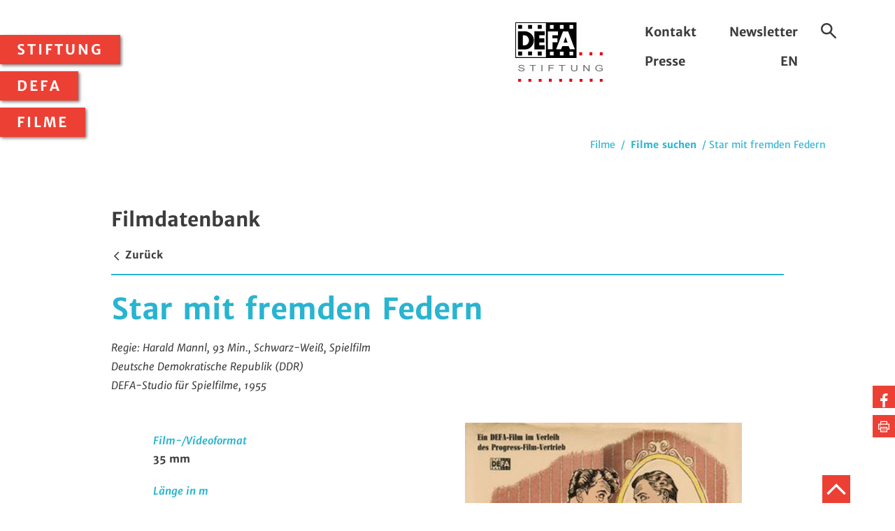

--- FILE ---
content_type: text/html;charset=utf-8
request_url: https://www.defa-stiftung.de/filme/filme-suchen/star-mit-fremden-federn/
body_size: 18066
content:
<!DOCTYPE html>
<html dir="ltr" lang="de-DE">
	<head> <meta charset="utf-8">
		<!--
	TYPO3-Realisation: 3pc GmbH Neue Kommunikation, Berlin
	This website is powered by TYPO3 - inspiring people to share!
	TYPO3 is a free open source Content Management Framework initially created by Kasper Skaarhoj and licensed under GNU/GPL.
	TYPO3 is copyright 1998-2025 of Kasper Skaarhoj. Extensions are copyright of their respective owners.
	Information and contribution at https://typo3.org/
-->
		 <title>Filmdetails: Star mit fremden Federn (1955) - DEFA - Stiftung</title> <meta name="viewport" content="width=device-width, initial-scale=1"> <meta name="twitter:card" content="summary"> <meta name="google-site-verification" content="gts9T6aypO49AIttcNIUXwEuASG7lPkZzLRg-kL3zCI"> <link rel="stylesheet" href="/typo3temp/assets/compressed/merged-c9e5121c645b131647fccb5760a09e5f-a2a11bfdfdbece20a0d03428674bb37c.css?1759305508" media="all"> <meta name="description" content="Eine frappierende Ähnlichkeit des Friseurs Franz Blume mit dem berühmten Schauspieler Günther Kolmin führt bei einem Urlaub in Feuerstein zu kuriosen Verwechslungen. Blumes anfänglich schüchterne Abwehrversuche sind erfolglos. Man glaubt, der Star will sein Inkognito wahren. Und bald gefällt dem Friseur die Rolle des Angehimmelten, zumal das Fräulein Petri ihm nicht mehr von der Seite weicht. Als dann schließlich der wirkliche Kolmin am Schauplatz eintrifft, ist die Peinlichkeit kaum zu ertragen. Blume ist am Ende froh, wieder er selbst zu sein und kehrt reumütig zu seiner Verlobten nach Hause zurück.(Quelle: Das zweite Leben der Filmstadt Babelsberg. DEFA-Spielfilme 1946-1992)Die DEFA-Stiftung erhält die Filme der DEFA und macht sie als Teil des nationalen Kulturerbes für die Öffentlichkeit nutzbar. Sie fördert die deutsche Filmkunst und Filmkultur durch die Vergabe von Projektmitteln, Stipendien und Preisen."><meta property="og:title" content="Filmdetails: Star mit fremden Federn (1955)"><meta property="og:type" content="website"><meta property="og:image" content="https://www.defa-stiftung.de/fileadmin/DEFA_Stiftung/_processed_/3/2/csm_STARMF_Plakat_Copyright_DEFA_Stiftung_Paul_Rosie_31d8b8eb95.jpg"><meta property="og:description" content="Eine frappierende Ähnlichkeit des Friseurs Franz Blume mit dem berühmten Schauspieler Günther Kolmin führt bei einem Urlaub in Feuerstein zu kuriosen Verwechslungen. Blumes anfänglich schüchterne Abwehrversuche sind erfolglos. Man glaubt, der Star will sein Inkognito wahren. Und bald gefällt dem Friseur die Rolle des Angehimmelten, zumal das Fräulein Petri ihm nicht mehr von der Seite weicht. Als dann schließlich der wirkliche Kolmin am Schauplatz eintrifft, ist die Peinlichkeit kaum zu ertragen. Blume ist am Ende froh, wieder er selbst zu sein und kehrt reumütig zu seiner Verlobten nach Hause zurück.(Quelle: Das zweite Leben der Filmstadt Babelsberg. DEFA-Spielfilme 1946-1992)Die DEFA-Stiftung erhält die Filme der DEFA und macht sie als Teil des nationalen Kulturerbes für die Öffentlichkeit nutzbar. Sie fördert die deutsche Filmkunst und Filmkultur durch die Vergabe von Projektmitteln, Stipendien und Preisen."><meta name="twitter:card" content="summary_large_image"><meta name="twitter:title" content="Filmdetails: Star mit fremden Federn (1955)"><meta name="twitter:description" content="Eine frappierende Ähnlichkeit des Friseurs Franz Blume mit dem berühmten Schauspieler Günther Kolmin führt bei einem Urlaub in Feuerstein zu kuriosen Verwechslungen. Blumes anfänglich schüchterne Abwehrversuche sind erfolglos. Man glaubt, der Star will sein Inkognito wahren. Und bald gefällt dem Friseur die Rolle des Angehimmelten, zumal das Fräulein Petri ihm nicht mehr von der Seite weicht. Als dann schließlich der wirkliche Kolmin am Schauplatz eintrifft, ist die Peinlichkeit kaum zu ertragen. Blume ist am Ende froh, wieder er selbst zu sein und kehrt reumütig zu seiner Verlobten nach Hause zurück.(Quelle: Das zweite Leben der Filmstadt Babelsberg. DEFA-Spielfilme 1946-1992)Die DEFA-Stiftung erhält die Filme der DEFA und macht sie als Teil des nationalen Kulturerbes für die Öffentlichkeit nutzbar. Sie fördert die deutsche Filmkunst und Filmkultur durch die Vergabe von Projektmitteln, Stipendien und Preisen."><meta name="twitter:image" content="https://www.defa-stiftung.de/fileadmin/DEFA_Stiftung/_processed_/3/2/csm_STARMF_Plakat_Copyright_DEFA_Stiftung_Paul_Rosie_31d8b8eb95.jpg"><meta name="TDM-policy" content="/tdm-policy.txt"> <link rel="icon" type="image/svg+xml" href="/typo3conf/ext/dreipc_defa/Resources/Public/Frontend/images/favicon/favicon.svg" sizes="48x48"> <link rel="icon" type="image/png" href="/typo3conf/ext/dreipc_defa/Resources/Public/Frontend/images/favicon/favicon.png" sizes="48x48"> <link rel="icon" type="image/png" href="/typo3conf/ext/dreipc_defa/Resources/Public/Frontend/images/favicon/favicon-android.png" sizes="96x96"> <link rel="apple-touch-icon" href="/typo3conf/ext/dreipc_defa/Resources/Public/Frontend/images/favicon/apple-touch-icon.png" sizes="180x180"> <link rel="canonical" href="https://www.defa-stiftung.de/filme/filme-suchen/star-mit-fremden-federn/"> <link rel="alternate" hreflang="de-DE" href="https://www.defa-stiftung.de/filme/filme-suchen/star-mit-fremden-federn/"> <link rel="alternate" hreflang="en-GB" href="https://www.defa-stiftung.de/en/films/film-search/star-mit-fremden-federn/"> <link rel="alternate" hreflang="x-default" href="https://www.defa-stiftung.de/filme/filme-suchen/star-mit-fremden-federn/"> </head>
	<body> <nav class="menu"> <button class="menu--toggle"> <svg class="icon icon-menu"> <use xlink:href="#icon-menu"></use> </svg> </button> <ul class="menu--list level-1"> <li class="menu--item"> <button class="menu--toggle"> Stiftung <svg class="icon icon-cancel"> <use xlink:href="#icon-cancel"></use> </svg> </button> <ul class="menu--dropdown level-2"> <li> <a class="menu--toggle" href="/stiftung/aktuelles/">Aktuelles</a> <ul class="menu--dropdown level-3"> <li> <a href="/stiftung/aktuelles/defa-in-tv-kino/">DEFA in TV &amp; Kino</a> </li> <li> <a href="/stiftung/aktuelles/dvd-starts/">DVD-Starts</a> </li> <li> <a href="/stiftung/aktuelles/presseschau/">Presseschau</a> </li> <li> <a href="/stiftung/aktuelles/film-des-monats/">Film des Monats</a> </li> <li> <a href="/stiftung/aktuelles/konrad-wolf-100/">Konrad Wolf 100</a> </li> </ul> </li> <li> <a class="menu--toggle" href="/stiftung/ueber-uns/">Über uns</a> </li> <li> <a class="menu--toggle" href="/stiftung/preise-und-foerderungen/">Preise und Förderungen</a> </li> <li> <a class="menu--toggle" href="/stiftung/digitalisierung/">Digitalisierung</a> </li> <li> <a class="menu--toggle" href="/stiftung/spenden/">Spenden</a> </li> </ul> </li> <li class="menu--item"> <button class="menu--toggle"> DEFA <svg class="icon icon-cancel"> <use xlink:href="#icon-cancel"></use> </svg> </button> <ul class="menu--dropdown level-2"> <li> <a class="menu--toggle" href="/defa/geschichte/">Geschichte</a> <ul class="menu--dropdown level-3"> <li> <a href="/defa/geschichte/studiogeschichte/">Studiogeschichte</a> </li> <li> <a href="/defa/geschichte/daten-und-fakten/">Daten und Fakten</a> </li> <li> <a href="/defa/geschichte/online-ausstellungen/">Online-Ausstellungen</a> </li> </ul> </li> <li> <a class="menu--toggle" href="/defa/biografien/">Biografien</a> </li> <li> <a class="menu--toggle" href="/defa/bildung-forschung/">Bildung und Forschung</a> <ul class="menu--dropdown level-3"> <li> <a href="/defa/bildung-forschung/defa-macht-schule/">DEFA macht Schule</a> </li> <li> <a href="/defa/bildung-forschung/defa-filmerbe-erforschen/">Filmerbe erforschen</a> </li> <li> <a href="/defa/bildung-forschung/defa-ist-vielfalt/">DEFA ist Vielfalt?</a> </li> </ul> </li> <li> <a class="menu--toggle" href="/defa/publikationen/">Publikationen</a> <ul class="menu--dropdown level-3"> <li> <a href="/defa/publikationen/buecher/">Schriftenreihe</a> </li> <li> <a href="/defa/publikationen/leuchtkraft/">Leuchtkraft</a> </li> <li> <a href="/defa/publikationen/bibliografie/">Bibliografie</a> </li> </ul> </li> </ul> </li> <li class="menu--item"> <button class="menu--toggle"> Filme <svg class="icon icon-cancel"> <use xlink:href="#icon-cancel"></use> </svg> </button> <ul class="menu--dropdown level-2"> <li> <a class="menu--toggle" href="/filme/filme-suchen/">Filme suchen</a> </li> <li> <a class="menu--toggle" href="/filme/filme-sehen/">Filme sehen</a> </li> <li> <a class="menu--toggle" href="/filme/bestaende-entdecken/">Bestände entdecken</a> </li> </ul> </li> </ul> </nav>
		<header class="header">
			<div class="g_block">
				<div class="g_elem w_half header__content">
					<div class="header__wrapper"> <a href="/" class="header__logo"> <img class="header__logo--img" alt="DEFA-Stiftung" src="/typo3conf/ext/dreipc_defa/Resources/Public/Frontend/images/logo-defa_stiftung.svg" width="167" height="112"> </a>
						<div class="header__wrapper--meta"> <ul class="header__submenu"> <li> <a href="/kontakt/">Kontakt</a> </li> <li> <a href="/newsletter/">Newsletter</a> </li> <li> <a href="/presse/">Presse</a> </li> <li> <a href="/en/films/film-search/star-mit-fremden-federn/"> EN </a> </li> </ul>
							<div class="header__search"> <button class="header__search--toggle"> <svg class="icon icon-search"> <use xlink:href="#icon-search"></use> </svg> <span class="is-invisible"> Suche ein-/ausblenden </span> </button> <form method="get" class="header__search--form" action="/suche/" data-suggest-header="false" accept-charset="utf-8"> <label class="is-invisible" for="header-search"> Suchbegriff </label> <input type="search" id="header-search" class="form-input" name="tx_solr[q]" value="" placeholder="Suchbegriff"> <button type="submit" class="header__search--submit"> <svg class="icon icon-arrow-right"> <use xlink:href="#icon-arrow-right"></use> </svg> <span class="is-invisible"> Website durchsuchen </span> </button> </form> </div>
							 </div>
						 </div>
					 </div>
				 </div>
			 </header>
		 <nav class="g_block breadcrumb is-blue" aria-label="Sie befinden sich hier:">
			<div> <span> Filme </span> / <a href="/filme/filme-suchen/"> Filme suchen </a> / Star mit fremden Federn </div>
			 </nav>
		<div class="share"> <ul> <li> <a href="http://www.facebook.com/sharer.php?u=https://www.defa-stiftung.de/filme/filme-suchen/star-mit-fremden-federn/" target="_blank" title="Auf Facebook teilen"> <span class="is-invisible">Auf Facebook teilen</span> <svg class="icon icon-facebook"> <use xlink:href="#icon-facebook"></use> </svg> </a> </li> <li class="share__print"> <button onClick="window.print()" title="Seite drucken"> <span class="is-invisible">Seite drucken</span> <svg class="icon icon-print"> <use xlink:href="#icon-print"></use> </svg> </button> </li> </ul> </div>
		 <main> <section class="has-large-padding">
				<div class="g_block textmedia textmedia--database">
					<header>
						<div class="textmedia__banner is-top is-blue"> <h2>Filmdatenbank</h2> <a class="movie-db-search-link" href="/filme/filme-suchen/"> <svg class="icon icon-arrow-left"> <use xlink:href="#icon-arrow-left"></use> </svg> Zurück </a> </div>
						 <h1 class="c-blue">Star mit fremden Federn</h1> <p class="text-intro"> Regie: Harald Mannl, 93 Min., Schwarz-Weiß, Spielfilm <br /> Deutsche Demokratische Republik (DDR)<br /> DEFA-Studio für Spielfilme, 1955 </p> </header>
					<div class="g_block textmedia__container is-narrow">
						<div class="g_elem w_half"> <dl class="list-def is-blue"> <dt>Film-/Videoformat</dt> <dd>35 mm</dd> <dt>Länge in m</dt> <dd>2569</dd> <dt>Premierendatum</dt> <dd><time datetime="1955-09-09">09.09.1955</time></dd> <dt>Anlaufdatum</dt> <dd><time datetime="1955-09-09">09.09.1955</time></dd> </dl> </div>
						<div class="g_elem w_half"> <figure class="is-poster"> <img src="https://www.defa-stiftung.de/fileadmin/DEFA_Stiftung/_processed_/3/2/csm_STARMF_Plakat_Copyright_DEFA_Stiftung_Paul_Rosie_cfb696ebae.jpg" width="300" height="430" alt="Filmplakat zu &quot;Star mit fremden Federn&quot;" title="STAR MIT FREMDEN FEDERN"> <figcaption> <p>(R: Harald Mannl, 1955) Grafiker: Paul Rosie</p> </figcaption> </figure> </div>
						 </div>
					<div class="textmedia__container is-narrow"> <h3 class="is-h4 c-blue"> Kurzinhalt (Deutsch) </h3> <p>Eine frappierende Ähnlichkeit des Friseurs Franz Blume mit dem berühmten Schauspieler Günther Kolmin führt bei einem Urlaub in Feuerstein zu kuriosen Verwechslungen. Blumes anfänglich schüchterne Abwehrversuche sind erfolglos. Man glaubt, der Star will sein Inkognito wahren. Und bald gefällt dem Friseur die Rolle des Angehimmelten, zumal das Fräulein Petri ihm nicht mehr von der Seite weicht. Als dann schließlich der wirkliche Kolmin am Schauplatz eintrifft, ist die Peinlichkeit kaum zu ertragen. Blume ist am Ende froh, wieder er selbst zu sein und kehrt reumütig zu seiner Verlobten nach Hause zurück.</p> <p>(Quelle: Das zweite Leben der Filmstadt Babelsberg. DEFA-Spielfilme 1946-1992)</p> </div>
					<div class="textmedia__container g_block is-narrow"> <figure class="g_elem w_half"> <img class="has-shadow shadow-blue shadow-top-left" src="/fileadmin/DEFA_Stiftung/_processed_/9/f/csm_STARMF_3_Copyright_DEFA_Stiftung_Herbert_Kroiss_ef9d38da16.jpg" width="420" height="280" alt="Filmstill zu &quot;Star mit fremden Federn&quot;" title="STAR MIT FREMDEN FEDERN"> <figcaption> <p>(R: Harald Mannl, 1955) Fotograf: Herbert Kroiss</p> </figcaption> </figure> <figure class="g_elem w_half"> <img class="has-shadow shadow-blue shadow-top-left" src="/fileadmin/DEFA_Stiftung/_processed_/a/d/csm_STARMF_4_Copyright_DEFA_Stiftung_Herbert_Kroiss_df455d6dc9.jpg" width="420" height="280" alt="Filmstill zu &quot;Star mit fremden Federn&quot;" title="STAR MIT FREMDEN FEDERN"> <figcaption> <p>(R: Harald Mannl, 1955) Fotograf: Herbert Kroiss</p> </figcaption> </figure> </div>
					<div class="textmedia__container is-narrow"> <h3 class="is-h4 c-blue">Filmstab</h3> <dl class="list-def-column is-blue">
							<div> <dt>Regie</dt> <dd> <ul> <li> <a href="/defa/biografien/kuenstlerin/harald-mannl/"> Harald Mannl </a> </li> </ul> </dd> </div>
							<div> <dt>Drehbuch</dt> <dd> <ul> <li> <a href="/defa/biografien/kuenstlerin/richard-nicolas/"> Richard Nicolas </a> </li> <li> Heino Brandes </li> </ul> </dd> </div>
							<div> <dt>Szenarium</dt> <dd> <ul> <li> Heino Brandes </li> </ul> </dd> </div>
							<div> <dt>Kamera</dt> <dd> <ul> <li> Karl Puth <small>(Außenaufnahmen)</small> </li> <li> Erwin Anders <small>(Atelieraufnahmen)</small> </li> </ul> </dd> </div>
							<div> <dt>Schnitt</dt> <dd> <ul> <li> Friedel Welsandt </li> </ul> </dd> </div>
							<div> <dt>Darsteller</dt> <dd> <ul class="list-toggle"> <li> Werner Peters <small>(Franz Blume / Günther Kolmin)</small> </li> <li> Sonja Sutter <small>(Isolde Sturm)</small> </li> <li> Christina Huth <small>(Gisela Petri)</small> </li> <li> Friedel Rostock <small>(Dore Holberg)</small> </li> <li> Horst Naumann <small>(Kurt Seidel)</small> </li> <li> Robert Trösch <small>(Regisseur Kessel)</small> </li> <li> Maly Delschaft <small>(Frau Mosbach)</small> </li> <li> Gustav Trombke <small>(Geschäftsführer Frey)</small> </li> <li> Otto Krone <small>(Oberkellner Busske)</small> </li> <li> Karen Fredersdorf <small>(Frau Sturm)</small> </li> <li> Jochen Thomas <small>(Brigadier Köhler)</small> </li> <li> Maximilian Larsen <small>(Holzfäller Paul)</small> </li> <li> Martin Angermann <small>(Holzfäller Karl)</small> </li> <li> Rudolf Ulrich <small>(Holzfäller Gustav)</small> </li> <li> Wilhelm Otto Eckhardt <small>(Heimleiter Sommer)</small> </li> <li> Brigitte Rabald <small>(Schlagersängerin)</small> </li> <li> Dorothea Thiesing <small>(Frau Hermanns)</small> </li> <li> Kurt Rackelmann <small>(Empfangschef)</small> </li> <li> Waltraud Backmann <small>(HO-Verkäuferin Helga)</small> </li> <li> Christa von Arvedi <small>(Fräulein Wegener)</small> </li> <li> Lilli Füchsel <small>(Kundin)</small> </li> <li> Hans Rieger <small>(Kruse)</small> </li> <li> Maria Besendahl <small>(Frau Kretschmann)</small> </li> <li> Inge Kanzler <small>(Schüchterne Friseuse)</small> </li> <li> Anneliese Goldheim <small>(Fräulein Stark)</small> </li> <li> Renate Küster <small>(Friseuse Karin)</small> </li> <li> Wolfgang Hübner <small>(Page Manfred)</small> </li> <li> Ellen Plessow <small>(Alte Dame)</small> </li> <li> Siegmund Linden <small>(Älteres Ehepaar (Mann))</small> </li> <li> Alrose Sommer <small>(Älteres Ehepaar (Frau))</small> </li> <li> Heinz Kammer <small>(Leiter der Submission)</small> </li> <li> Hubert Hoelzke <small>(Verkäufer)</small> </li> <li> Lotte Meier <small>(Ältere Kollegin)</small> </li> <li> Gisela Graupner <small>(Rundfunkreporterin)</small> </li> <li> Marion van de Kamp <small>(Fräulein Hansen)</small> </li> <li> Christine Fischer <small>(Stenotypistin)</small> </li> <li> Arthur W. Neubert <small>(Reporter)</small> </li> <li> Isolde Matschek-Silbermann <small>(Junge Sportlerin)</small> </li> <li> Hans-Joachim Hegewald <small>(Herr in der Eisenbahn)</small> </li> <li> Georg Dücker <small>(Kleindarsteller)</small> </li> <li> Friedrich Teitge <small>(Kleindarsteller)</small> </li> <li> Mechthild Siegert <small>(HO-Verkäuferin)</small> </li> <li> Horst Friedrich <small>(Produktionsleiter Richter)</small> </li> <li> Adolf von Wyhl <small>(Regieassistent)</small> </li> <li> Carlo Kluge <small>(Regisseur)</small> </li> <li> Rolf Bergmann <small>(Kameramann)</small> </li> <li> Horst Schumann <small>(Aufnahmeleiter)</small> </li> <li> Maika Joseph <small>(Türschließerin)</small> </li> <li> Georgia Kullmann <small>(Aufgedonnerte Dame)</small> </li> <li> Frank Michelis <small>(Arbeiter Drews)</small> </li> </ul> <button class="button button__show-all is-blue has-plus"> Alles anzeigen </button> </dd> </div>
							<div> <dt>Regieassistenz</dt> <dd> <ul> <li> Ursula Pohle </li> </ul> </dd> </div>
							<div> <dt>Kameraassistenz</dt> <dd> <ul> <li> Walter Küppers </li> </ul> </dd> </div>
							<div> <dt>Szenenbild</dt> <dd> <ul> <li> Alfred Tolle </li> </ul> </dd> </div>
							<div> <dt>Dramaturgie</dt> <dd> <ul> <li> Eva Seemann </li> </ul> </dd> </div>
							<div> <dt>Musik</dt> <dd> <ul> <li> Gerd Natschinski </li> </ul> </dd> </div>
							<div> <dt>Ton</dt> <dd> <ul> <li> Gerhard Hoffmann </li> </ul> </dd> </div>
							<div> <dt>Musikinterpret</dt> <dd> <ul> <li> Brigitte Rabald <small>(Gesang)</small> </li> <li> DEFA-Sinfonieorchester </li> </ul> </dd> </div>
							<div> <dt>Kostüm</dt> <dd> <ul> <li> Rosemarie Wandelt </li> </ul> </dd> </div>
							<div> <dt>Maske</dt> <dd> <ul> <li> Hanns (auch: Hans) Wosnik (auch: Wosnick) </li> <li> Charlotte Stritzke </li> <li> Paul Lange </li> </ul> </dd> </div>
							<div> <dt>Produktionsleitung</dt> <dd> <ul> <li> Alexander Lösche </li> </ul> </dd> </div>
							<div> <dt>Aufnahmeleitung</dt> <dd> <ul> <li> Fritz Brix </li> </ul> </dd> </div>
							<div> <dt>DEFA-Fotograf</dt> <dd> <ul> <li> Herbert Kroiss </li> </ul> </dd> </div>
							 </dl> </div>
					<div class="textmedia__container is-narrow"> <h3 class="is-h4 c-blue"> Kurzinhalt (Weitere Sprachen) </h3> <p>L'incredibile somiglianza con l'attore Günther Kolmin è causa di non poche disavventure per il parrucchiere Franz Blume, in vacanza a Feuerstein. La sua iniziale timidezza nei confronti dei fan viene vista come desiderio dell'attore di restare in incognito. Col passare dei giorni, Blume inizia ad apprezzare la notorietà, anche perché la signorina Petri non si scosta più dal suo fianco. Con l'arrivo del vero Kolmin, la situazione si fa per lui veramente imbarazzante. Pentito, Blume ritorna dalla sua fidanzata e alla sua vita di tutti i giorni. (Italienisch)</p> </div>
					 </div>
				 </section> <section id="c">
				<div class="g_block gallery"> <figure class="g_elem w_third"> <a href="https://www.defa-stiftung.de/fileadmin/DEFA_Stiftung/DEFA-Filme/Spielfilme/Star-mit-fremden-Federn/STARMF_5_Copyright_DEFA_Stiftung_Herbert_Kroiss.jpg" class="lightbox"> <img class="has-small-shadow shadow-blue shadow-top-left" src="https://www.defa-stiftung.de/fileadmin/DEFA_Stiftung/_processed_/8/3/csm_STARMF_5_Copyright_DEFA_Stiftung_Herbert_Kroiss_26d9378906.jpg" width="300" height="200" alt="Filmstill zu &quot;Star mit fremden Federn&quot;" title="STAR MIT FREMDEN FEDERN"> </a> <figcaption> <p>(R: Harald Mannl, 1955) Fotograf: Herbert Kroiss</p> </figcaption> </figure> <figure class="g_elem w_third"> <a href="https://www.defa-stiftung.de/fileadmin/DEFA_Stiftung/DEFA-Filme/Spielfilme/Star-mit-fremden-Federn/STARMF_2_Copyright_DEFA_Stiftung_Herbert_Kroiss.jpg" class="lightbox"> <img class="has-small-shadow shadow-blue shadow-top-left" src="https://www.defa-stiftung.de/fileadmin/DEFA_Stiftung/_processed_/e/a/csm_STARMF_2_Copyright_DEFA_Stiftung_Herbert_Kroiss_8c9ccc7d85.jpg" width="300" height="200" alt="Filmstill zu &quot;Star mit fremden Federn&quot;" title="STAR MIT FREMDEN FEDERN"> </a> <figcaption> <p>(R: Harald Mannl, 1955) Fotograf: Herbert Kroiss</p> </figcaption> </figure> <figure class="g_elem w_third"> <a href="https://www.defa-stiftung.de/fileadmin/DEFA_Stiftung/DEFA-Filme/Spielfilme/Star-mit-fremden-Federn/STARMF_1_Copyright_DEFA_Stiftung_Herbert_Kroiss.jpg" class="lightbox"> <img class="has-small-shadow shadow-blue shadow-top-left" src="https://www.defa-stiftung.de/fileadmin/DEFA_Stiftung/_processed_/4/f/csm_STARMF_1_Copyright_DEFA_Stiftung_Herbert_Kroiss_3fce3a8ac2.jpg" width="300" height="200" alt="Filmstill zu &quot;Star mit fremden Federn&quot;" title="STAR MIT FREMDEN FEDERN"> </a> <figcaption> <p>(R: Harald Mannl, 1955) Fotograf: Herbert Kroiss</p> </figcaption> </figure> </div>
				 </section> </main> <footer class="footer">
			<div class="g_block">
				<div class="footer__share"> <p>Teilen</p> <ul> <li> <a href="http://www.facebook.com/sharer.php?u=https://www.defa-stiftung.de/filme/filme-suchen/star-mit-fremden-federn/" target="_blank" title="Auf Facebook teilen"> <span class="is-invisible">Auf Facebook teilen</span> <svg class="icon icon-facebook"> <use xlink:href="#icon-facebook"></use> </svg> </a> </li> </ul> </div>
				 <ul class="footer__social"> <li> <a href="https://www.facebook.com/DEFAStiftung/" target="_blank"> <svg class="icon icon-facebook"> <use xlink:href="#icon-facebook"></use> </svg> <span class="is-invisible"> Facebook </span> </a> </li> <li> <a href="https://www.youtube.com/user/defastift/" target="_blank"> <svg class="icon icon-youtube"> <use xlink:href="#icon-youtube"></use> </svg> <span class="is-invisible"> YouTube </span> </a> </li> <li> <a href="https://www.instagram.com/defastiftung/?hl=de" target="_blank"> <svg class="icon icon-instagram"> <use xlink:href="#icon-instagram"></use> </svg> <span class="is-invisible"> Instagram </span> </a> </li> </ul> <ul class="footer__submenu"> <li> <a href="/faq/"> FAQ </a> </li> <li> <a href="/datenschutz/"> Datenschutz </a> </li> <li> <a href="/impressum/"> Impressum </a> </li> <li> <a href="/sitemap/"> Sitemap </a> </li> </ul> <a class="footer__jump" href="#top"> <svg class="icon icon-arrow-top"> <use xlink:href="#icon-arrow-top"></use> </svg> <span class="is-invisible">Zum Anfang der Seite</span> </a> </div>
			 </footer> <svg style="position: absolute; width: 0; height: 0; overflow: hidden;" version="1.1" xmlns="http://www.w3.org/2000/svg" xmlns:xlink="http://www.w3.org/1999/xlink"> <defs> <symbol id="icon-menu" viewBox="0 0 32 32"> <title>menu</title> <path d="M5.12 7.68h22.4v2.56h-22.4v-2.56z"></path> <path d="M5.12 14.080h14.080v2.56h-14.080v-2.56z"></path> <path d="M5.12 21.12h15.36v2.56h-15.36v-2.56z"></path> </symbol> <symbol id="icon-arrow-external" viewBox="0 0 32 32"> <title>arrow-external</title> <path d="M18.839 10.202l-12.019 12.019 2.197 2.197 12.030-12.030 0.032 9.507 3.122 0.018-0.050-14.809-14.826-0.069 0.014 3.122 9.499 0.044z"></path> </symbol> <symbol id="icon-arrow-internal" viewBox="0 0 32 32"> <title>arrow-internal</title> <path d="M23.080 13.653h-16.997v3.108h17.013l-6.7 6.745 2.195 2.221 10.436-10.507-10.435-10.532-2.197 2.218 6.686 6.748z"></path> </symbol> <symbol id="icon-camera" viewBox="0 0 32 32"> <title>camera</title> <path d="M12.267 13.867c-3.24 0-5.867-2.627-5.867-5.867s2.627-5.867 5.867-5.867c3.24 0 5.867 2.627 5.867 5.867s-2.627 5.867-5.867 5.867zM12.267 11.733c2.062 0 3.733-1.671 3.733-3.733s-1.671-3.733-3.733-3.733c-2.062 0-3.733 1.671-3.733 3.733s1.671 3.733 3.733 3.733z"></path> <path d="M24 13.867c-3.24 0-5.867-2.627-5.867-5.867s2.627-5.867 5.867-5.867c3.24 0 5.867 2.627 5.867 5.867s-2.627 5.867-5.867 5.867zM24 11.733c2.062 0 3.733-1.671 3.733-3.733s-1.671-3.733-3.733-3.733c-2.062 0-3.733 1.671-3.733 3.733s1.671 3.733 3.733 3.733z"></path> <path d="M2.924 27.82c-0.706 0.317-1.503-0.2-1.503-0.973v-11.47c0-0.774 0.798-1.29 1.503-0.973l3.476 1.559v-1.029c0-0.589 0.478-1.067 1.067-1.067h21.333c0.589 0 1.067 0.478 1.067 1.067v12.8c0 0.589-0.478 1.067-1.067 1.067h-21.333c-0.589 0-1.067-0.478-1.067-1.067v-1.473l-3.476 1.559zM7.030 23.64c0.706-0.317 1.503 0.2 1.503 0.973v2.054h19.2v-10.667h-19.2v1.61c0 0.773-0.798 1.29-1.503 0.973l-3.476-1.559v8.175l3.476-1.559z"></path> </symbol> <symbol id="icon-tv" viewBox="0 0 32 32"> <title>tv</title> <path d="M3.2 5.333v14.933h25.6v-14.933h-25.6zM30.933 3.2v19.2h-29.867v-19.2h29.867z"></path> <path d="M7.874 28.8l2.667-5.333h10.918l2.667 5.333h-16.252zM20.674 26.667l-0.533-1.067h-8.282l-0.533 1.067h9.348z"></path> <path d="M5.867 10.888l2.888-2.888-0.754-0.754-2.888 2.888z"></path> <path d="M5.867 13.021l5.021-5.021-0.754-0.754-5.021 5.021z"></path> </symbol> <symbol id="icon-print" viewBox="0 0 32 32"> <title>print</title> <path d="M22 8v5h2v-7h-16v7h2v-5z"></path> <path d="M10 21v8h12v-8h-12zM8 19h16v12h-16v-12z"></path> <path d="M7 15h2v2h-2z"></path> <path d="M11.5 24h9v-1h-9z"></path> <path d="M11.5 27h9v-1h-9z"></path> <path d="M22.985 23.065v1.951h5.947v-13.016h-25.932v13.016h6.052v-1.951h-4.039v-8.976h21.905v8.976z"></path> </symbol> <symbol id="icon-arrow-down" viewBox="0 0 32 32"> <title>arrow-down</title> <path d="M15.987 19.177l-11.425-11.453-2.385 2.379 13.807 13.841 13.84-13.84-2.382-2.382z"></path> </symbol> <symbol id="icon-arrow-left" viewBox="0 0 32 32"> <title>arrow-left</title> <path d="M12.823 15.987l11.453-11.425-2.379-2.385-13.841 13.807 13.84 13.84 2.382-2.382z"></path> </symbol> <symbol id="icon-arrow-right" viewBox="0 0 32 32"> <title>arrow-right</title> <path d="M19.177 16.013l-11.453 11.425 2.379 2.385 13.841-13.807-13.84-13.84-2.382 2.382z"></path> </symbol> <symbol id="icon-arrow-top" viewBox="0 0 32 32"> <title>arrow-top</title> <path d="M16.013 12.823l11.425 11.453 2.385-2.379-13.807-13.841-13.84 13.84 2.382 2.382z"></path> </symbol> <symbol id="icon-arrow-link" viewBox="0 0 32 32"> <title>arrow-link</title> <path d="M24.422 14.726v2.725l-16.843 8.298v-4.989l10.562-4.653-10.562-5.007v-4.848z"></path> </symbol> <symbol id="icon-sound" viewBox="0 0 32 32"> <title>sound</title> <path d="M20.725 22.636c2.067-0.985 3.412-3.073 3.412-5.403 0-2.324-1.337-4.407-3.395-5.395l-0.924 1.923c1.325 0.636 2.185 1.976 2.185 3.472 0 1.5-0.865 2.843-2.196 3.477l0.918 1.926z"></path> <path d="M24.992 25.836c3.496-1.665 5.771-5.197 5.771-9.139 0-3.931-2.262-7.454-5.743-9.125l-0.924 1.923c2.748 1.32 4.533 4.1 4.533 7.202 0 3.111-1.795 5.898-4.555 7.213l0.918 1.926z"></path> <path d="M7.161 21.333h-5.027v-10.667h5.027l9.906-6.191v23.049l-9.906-6.191zM4.267 12.8v6.4h3.506l7.161 4.475v-15.351l-7.161 4.475h-3.506z"></path> </symbol> <symbol id="icon-display" viewBox="0 0 32 32"> <title>display</title> <path d="M25.131 3.678h-18.24v25.19h18.24v-25.19zM26.091 29.829h-20.16v-27.11h20.16v27.11z"></path> <path d="M14.287 20.86c0.622 0.133 1.177 0.203 1.713 0.203 4.374 0 7.93-3.556 7.93-7.93s-3.556-7.93-7.93-7.93c-4.374 0-7.93 3.556-7.93 7.93 0 3.066 1.763 5.807 4.492 7.151l0.424-0.861c-2.406-1.185-3.956-3.594-3.956-6.289 0-3.844 3.126-6.97 6.97-6.97s6.97 3.126 6.97 6.97c0 3.844-3.126 6.97-6.97 6.97-0.462 0-0.952-0.061-1.512-0.181l-0.201 0.939z"></path> <path d="M16 15.379c-1.241 0-2.246-1.006-2.246-2.246s1.006-2.246 2.246-2.246c1.241 0 2.246 1.006 2.246 2.246s-1.006 2.246-2.246 2.246zM16 14.419c0.71 0 1.286-0.576 1.286-1.286s-0.576-1.286-1.286-1.286c-0.71 0-1.286 0.576-1.286 1.286s0.576 1.286 1.286 1.286z"></path> <path d="M14.567 7.87c-2.914 0.803-4.627 3.761-3.83 6.657l0.926-0.255c-0.656-2.382 0.753-4.814 3.159-5.477l-0.255-0.926z"></path> <path d="M8.312 24.453l0.025-0.033 6.92-8.2 1.291 0.861-4.999 9.598-0.034 0.055c-0.613 0.868-1.872 1.075-2.743 0.461-0.868-0.613-1.075-1.872-0.461-2.743zM9.086 25.022c-0.298 0.44-0.187 1.088 0.241 1.389 0.432 0.305 1.075 0.206 1.388-0.207l4.234-8.129-5.862 6.947z"></path> <path d="M17.171 25.018v1.536h1.536v-1.536h-1.536zM19.667 24.058v3.456h-3.456v-3.456h3.456z"></path> <path d="M21.664 26.554h1.536v-1.536h-1.536v1.536zM24.16 24.058v3.456h-3.456v-3.456h3.456z"></path> </symbol> <symbol id="icon-date" viewBox="0 0 32 32"> <title>date</title> <path d="M27.6 6.4v24h-23.2v-24h2.72v-1.6h-4.32v27.2h26.4v-27.2h-4.24v1.6z"></path> <path d="M10.56 6.4h11.040v-1.6h-11.040z"></path> <path d="M3.6 12.8h24.8v-1.6h-24.8z"></path> <path d="M15.2 16v11.2h1.6v-11.2z"></path> <path d="M21.6 20.8h-11.2v1.6h11.2z"></path> <path d="M9.6 9.6v-8h-1.6v8z"></path> <path d="M24 9.6v-8h-1.6v8z"></path> </symbol> <symbol id="icon-facebook" viewBox="0 0 32 32"> <title>facebook</title> <path d="M24.797 0.231c-0.519-0.077-2.308-0.231-4.385-0.231-4.346 0-7.327 2.654-7.327 7.519v4.192h-4.904v5.692h4.904v14.596h5.885v-14.596h4.885l0.75-5.692h-5.635v-3.635c0-1.635 0.442-2.769 2.808-2.769h3.019v-5.077z"></path> </symbol> <symbol id="icon-facebook-full" viewBox="0 0 32 32"> <title>facebook-full</title> <path d="M28.407 0h-24.814c-1.976 0-3.593 1.617-3.593 3.593v24.814c0 1.976 1.617 3.593 3.593 3.593h12.332v-12.239h-4.042v-4.978l3.93 0.037v-4.865c0-3.705 2.461-4.754 4.145-5.352s5.773 0.262 5.773 0.262l-0.038 4.192c0 0-2.114-0.496-3.518-0.243-1.363 0.245-1.31 1.778-1.31 1.778v4.080h5.427l-1.497 5.053-4.004 0.075v12.201h7.616c1.976 0 3.593-1.617 3.593-3.593v-24.814c0-1.976-1.617-3.593-3.593-3.593z"></path> </symbol> <symbol id="icon-range" viewBox="0 0 32 32"> <title>range</title> <path d="M22.4 2.56v0zM24.64 1.6v0zM23.36 2.56h1.28v11.847h0.96v-12.807h-3.2v12.817l0.96-0.003v-11.854zM24.64 1.6l0.96 0.96h-0.96v-0.96zM23.36 2.56h-0.96l0.96-0.96v0.96zM24.64 14.407h0.96v-12.807h-3.2v12.817l0.96-0.003v-11.854h1.28v11.847zM25.6 29.44l-0.96 0.96v-0.96h0.96zM23.36 30.4l-0.96-0.96h0.96v0.96zM24.64 29.44v-11.804h0.96v12.764h-3.2v-12.774l0.96 0.003v11.811h1.28zM23.36 29.44v0.96l-0.96-0.96h0.96zM25.6 29.44l-0.96 0.96v-0.96h0.96zM23.36 29.44h1.28v-11.804h0.96v12.764h-3.2v-12.774l0.96 0.003v11.811z"></path> <path d="M21.76 15.36v1.28h4.48v-1.28h-4.48zM20.8 14.4h6.4v3.2h-6.4v-3.2z"></path> <path d="M14.4 2.56v0zM16.64 1.6v0zM15.36 2.56h1.28v21.444h0.96v-22.404h-3.2v22.429l0.96-0.008v-21.461zM16.64 1.6l0.96 0.96h-0.96v-0.96zM15.36 2.56h-0.96l0.96-0.96v0.96zM16.64 24.004h0.96v-22.404h-3.2v22.429l0.96-0.008v-21.461h1.28v21.444zM17.6 29.44l-0.96 0.96v-0.96h0.96zM15.36 29.44v0.96l-0.96-0.96h0.96zM16.64 27.214l0.96-0.002v3.188h-3.2v-3.181h0.96v2.221h1.28v-2.226zM15.36 29.44v0.96l-0.96-0.96h0.96zM17.6 29.44l-0.96 0.96v-0.96h0.96zM15.36 29.44h1.28v-2.226l0.96-0.002v3.188h-3.2v-3.181h0.96v2.221z"></path> <path d="M13.76 24.96v1.28h4.48v-1.28h-4.48zM12.8 24h6.4v3.2h-6.4v-3.2z"></path> <path d="M8.64 1.6v0zM7.36 2.56h1.28v2.24h0.96v-3.2h-3.2v3.2h0.96v-2.24zM8.64 1.6l0.96 0.96h-0.96v-0.96zM7.36 2.56h-0.96l0.96-0.96v0.96zM8.64 2.56v2.24h0.96v-3.2h-3.2v3.2h0.96v-2.24h1.28zM9.6 29.44l-0.96 0.96v-0.96h0.96zM7.36 30.4l-0.96-0.96h0.96v0.96zM8.64 29.44v-21.44h0.96v22.4h-3.2v-22.4h0.96v21.44h1.28zM7.36 29.44v0.96l-0.96-0.96h0.96zM9.6 29.44l-0.96 0.96v-0.96h0.96zM7.36 29.44h1.28v-21.44h0.96v22.4h-3.2v-22.4h0.96v21.44z"></path> <path d="M5.76 7.040h4.48v-1.28h-4.48v1.28zM4.8 4.8h6.4v3.2h-6.4v-3.2z"></path> </symbol> <symbol id="icon-framing" viewBox="0 0 32 32"> <title>framing</title> <path d="M1.248 5.945h29.44v13.83h-2.176v0.96h3.136v-15.75h-31.36v15.75h3.246v-0.96h-2.286z"></path> <path d="M3.902 10.508v15.769h24.133v-15.769h-24.133zM28.995 9.548v17.689h-26.053v-17.689h26.053z"></path> <path d="M28.198 19.171l0.634-0.721-5.965-5.239-7.048 7.048 0.679 0.679 6.411-6.411z"></path> <path d="M14.205 19.306l3.163 3.369 0.7-0.657-3.833-4.083-8.563 8.364 0.671 0.687z"></path> <path d="M10.76 17.199c-1.462 0-2.647-1.185-2.647-2.647s1.185-2.647 2.647-2.647c1.462 0 2.647 1.185 2.647 2.647s-1.185 2.647-2.647 2.647zM10.76 16.239c0.932 0 1.687-0.755 1.687-1.687s-0.755-1.687-1.687-1.687c-0.932 0-1.687 0.755-1.687 1.687s0.755 1.687 1.687 1.687z"></path> </symbol> <symbol id="icon-download" viewBox="0 0 32 32"> <title>download</title> <path d="M10.256 24.533h12.554v-2.133h-12.554z"></path> <path d="M12.109 5.333l-3.576 3.76v17.574h16v-21.333h-12.424zM26.667 3.2v25.6h-20.267v-20.56l4.794-5.040h15.473z"></path> <path d="M13.122 14.362l-1.546 1.47 4.974 5.23 4.941-5.196-1.546-1.47-3.396 3.57z"></path> </symbol> <symbol id="icon-filmrole" viewBox="0 0 32 32"> <title>filmrole</title> <path d="M8.066 16.739c-0.010-0.072-0.018-0.149-0.023-0.231-0.009-0.136-0.010-0.249-0.010-0.507 0-1.979 0.726-3.835 2.028-5.286l-0.714-0.641c-1.459 1.625-2.273 3.709-2.273 5.927 0 0.279 0.002 0.405 0.012 0.568 0.007 0.107 0.017 0.208 0.031 0.306l0.95-0.136z"></path> <path d="M22.884 20.017c-1.137 1.907-2.998 3.269-5.186 3.772l0.215 0.936c2.445-0.561 4.525-2.084 5.796-4.216l-0.825-0.492z"></path> <path d="M24.885 16.874c0.014-0.099 0.024-0.2 0.031-0.306 0.010-0.163 0.012-0.289 0.012-0.568 0-2.218-0.815-4.302-2.273-5.927l-0.714 0.641c1.302 1.451 2.028 3.307 2.028 5.286 0 0.259-0.002 0.371-0.010 0.507-0.005 0.083-0.013 0.159-0.023 0.231l0.95 0.136z"></path> <path d="M19.56 7.799c-1.155-0.471-2.363-0.727-3.56-0.727s-2.405 0.256-3.56 0.727l0.362 0.889c1.045-0.426 2.131-0.656 3.198-0.656s2.153 0.23 3.198 0.656l0.362-0.889z"></path> <path d="M8.292 20.508c1.271 2.132 3.351 3.655 5.796 4.216l0.215-0.936c-2.189-0.502-4.049-1.864-5.186-3.772l-0.825 0.492z"></path> <path d="M16 29.92c-7.688 0-13.92-6.232-13.92-13.92s6.232-13.92 13.92-13.92c7.688 0 13.92 6.232 13.92 13.92s-6.232 13.92-13.92 13.92zM16 28.96c7.158 0 12.96-5.802 12.96-12.96s-5.802-12.96-12.96-12.96c-7.158 0-12.96 5.802-12.96 12.96s5.802 12.96 12.96 12.96z"></path> <path d="M8.723 26.022c1.754 1.272 4.201 0.882 5.51-0.864 0.188-0.234 0.325-0.474 0.417-0.751 0.084-0.252-0.052-0.523-0.304-0.607s-0.523 0.052-0.607 0.304c-0.054 0.162-0.135 0.304-0.265 0.466-1.006 1.341-2.861 1.637-4.182 0.679-1.323-0.992-1.619-2.847-0.661-4.168l0.023-0.035c0.046-0.078 0.124-0.172 0.235-0.289 0.042-0.045 0.078-0.080 0.154-0.156 0.187-0.187 0.187-0.491 0-0.679s-0.491-0.187-0.679 0c-0.082 0.082-0.121 0.121-0.171 0.174-0.149 0.157-0.263 0.294-0.351 0.438-1.253 1.747-0.86 4.183 0.88 5.488z"></path> <path d="M9.026 20.619c1.047-0.946 2.599-1.043 3.731-0.201 1.144 0.85 1.533 2.366 0.962 3.643-0.108 0.242 0 0.526 0.242 0.634s0.526-0 0.634-0.242c0.754-1.685 0.241-3.686-1.266-4.805-1.505-1.118-3.565-0.989-4.947 0.259-0.197 0.178-0.212 0.481-0.034 0.678s0.481 0.212 0.678 0.034z"></path> <path d="M12.15 8.335c0.353 1.812 1.981 3.153 3.85 3.153s3.497-1.341 3.85-3.153c0.051-0.26-0.119-0.512-0.379-0.563s-0.512 0.119-0.563 0.379c-0.265 1.361-1.498 2.377-2.908 2.377s-2.643-1.016-2.908-2.377c-0.051-0.26-0.303-0.43-0.563-0.379s-0.43 0.303-0.379 0.563z"></path> <path d="M19.931 7.719c0.003-0.057 0.005-0.112 0.005-0.167 0-2.185-1.751-3.936-3.936-3.936s-3.936 1.751-3.936 3.936c0 0.055 0.002 0.11 0.005 0.167 0.011 0.176 0.029 0.31 0.078 0.603 0.044 0.261 0.291 0.438 0.552 0.395s0.438-0.291 0.395-0.552c-0.043-0.26-0.059-0.372-0.067-0.503-0.002-0.038-0.003-0.074-0.003-0.109 0-1.655 1.321-2.976 2.976-2.976s2.976 1.321 2.976 2.976c0 0.035-0.001 0.071-0.003 0.109-0.008 0.131-0.024 0.243-0.067 0.503-0.044 0.261 0.133 0.509 0.395 0.552s0.509-0.133 0.552-0.395c0.049-0.293 0.068-0.427 0.078-0.603z"></path> <path d="M7.532 17.283c1.835 0.224 3.606-0.909 4.165-2.715 0.561-1.768-0.199-3.698-1.791-4.627-0.229-0.134-0.523-0.056-0.656 0.173s-0.056 0.523 0.173 0.656c1.207 0.704 1.784 2.17 1.359 3.511-0.422 1.364-1.756 2.217-3.132 2.049-0.263-0.032-0.502 0.155-0.535 0.418s0.155 0.503 0.418 0.535z"></path> <path d="M9.949 9.982c-0.241-0.145-0.499-0.268-0.748-0.351-2.065-0.659-4.292 0.481-4.948 2.537-0.657 2.060 0.483 4.287 2.539 4.942 0.12 0.040 0.25 0.074 0.394 0.104 0.104 0.022 0.185 0.036 0.365 0.066 0.261 0.044 0.509-0.133 0.552-0.395s-0.133-0.509-0.395-0.552c-0.166-0.028-0.239-0.041-0.327-0.059-0.11-0.023-0.204-0.047-0.292-0.077-1.555-0.496-2.418-2.182-1.922-3.738 0.494-1.549 2.18-2.412 3.736-1.916 0.171 0.057 0.367 0.151 0.552 0.262 0.227 0.136 0.522 0.063 0.659-0.165s0.063-0.522-0.165-0.659z"></path> <path d="M23.806 20.097c-0.050-0.052-0.089-0.092-0.171-0.174-0.187-0.187-0.491-0.187-0.679 0s-0.187 0.491 0 0.679c0.076 0.076 0.111 0.112 0.154 0.156 0.111 0.117 0.188 0.211 0.235 0.289l0.023 0.035c0.958 1.321 0.662 3.176-0.667 4.173-1.314 0.953-3.169 0.657-4.166-0.672-0.139-0.174-0.22-0.317-0.274-0.478-0.084-0.252-0.356-0.387-0.607-0.304s-0.387 0.356-0.304 0.607c0.092 0.276 0.229 0.517 0.426 0.762 1.3 1.734 3.747 2.124 5.495 0.857 1.747-1.31 2.14-3.746 0.886-5.493-0.088-0.143-0.202-0.281-0.351-0.438z"></path> <path d="M23.618 19.906c-1.382-1.249-3.442-1.377-4.947-0.259-1.507 1.119-2.020 3.12-1.266 4.805 0.108 0.242 0.392 0.35 0.634 0.242s0.35-0.392 0.242-0.634c-0.571-1.276-0.182-2.793 0.962-3.643 1.133-0.841 2.684-0.744 3.731 0.201 0.197 0.178 0.5 0.162 0.678-0.034s0.162-0.5-0.034-0.678z"></path> <path d="M25.253 17.108c2.049-0.654 3.19-2.881 2.533-4.941-0.656-2.055-2.883-3.196-4.942-2.539-0.405 0.135-0.588 0.214-0.807 0.39-0.207 0.166-0.241 0.468-0.075 0.675s0.468 0.241 0.675 0.075c0.101-0.081 0.213-0.129 0.505-0.227 1.55-0.495 3.236 0.369 3.73 1.918 0.497 1.556-0.367 3.242-1.916 3.736-0.166 0.055-0.303 0.084-0.624 0.137-0.262 0.044-0.438 0.291-0.395 0.552s0.291 0.438 0.552 0.395c0.37-0.062 0.541-0.097 0.764-0.172z"></path> <path d="M22.056 9.979c-1.592 0.929-2.352 2.859-1.79 4.63 0.559 1.764 2.323 2.892 4.152 2.713 0.264-0.026 0.457-0.261 0.431-0.524s-0.261-0.457-0.524-0.431c-1.384 0.135-2.723-0.722-3.144-2.048-0.425-1.34 0.152-2.807 1.359-3.511 0.229-0.134 0.306-0.428 0.173-0.656s-0.427-0.306-0.656-0.173z"></path> <path d="M16 18.784c-1.538 0-2.784-1.246-2.784-2.784s1.246-2.784 2.784-2.784c1.538 0 2.784 1.246 2.784 2.784s-1.246 2.784-2.784 2.784zM16 17.824c1.007 0 1.824-0.817 1.824-1.824s-0.817-1.824-1.824-1.824c-1.007 0-1.824 0.817-1.824 1.824s0.817 1.824 1.824 1.824z"></path> <path d="M16 29.92h13.824v-0.96h-13.824z"></path> <path d="M24.832 26.4h4.992v-0.96h-4.992z"></path> <path d="M27.68 25.984v3.456h0.96v-3.456z"></path> <path d="M24.8 25.984v3.456h0.96v-3.456z"></path> <path d="M22.24 27.52v1.92h0.96v-1.92z"></path> </symbol> <symbol id="icon-cleaning" viewBox="0 0 32 32"> <title>cleaning</title> <path d="M4.96 5.279v24.001h0.96v-24.001z"></path> <path d="M26.4 5.6v21.12h0.96v-21.12z"></path> <path d="M11.387 5.692v5.544h9.944v-5.544h-9.944zM22.131 4.892v7.144h-11.544v-7.144h11.544z"></path> <path d="M11.387 19.706h9.944v-5.544h-9.944v5.544zM22.131 13.362v7.144h-11.544v-7.144h11.544z"></path> <path d="M11.387 27.879h9.944v-5.544h-9.944v5.544zM22.131 21.535v7.144h-11.544v-7.144h11.544z"></path> <path d="M7.738 6.54h1.144v-0.982h-1.144v0.982zM9.522 4.918v2.262h-2.424v-2.262h2.424z"></path> <path d="M7.738 10.101h1.144v-0.982h-1.144v0.982zM9.522 8.479v2.262h-2.424v-2.262h2.424z"></path> <path d="M7.738 13.698h1.144v-0.982h-1.144v0.982zM9.522 12.076v2.262h-2.424v-2.262h2.424z"></path> <path d="M7.738 17.259h1.144v-0.982h-1.144v0.982zM9.522 15.637v2.262h-2.424v-2.262h2.424z"></path> <path d="M7.738 20.855h1.144v-0.982h-1.144v0.982zM9.522 19.233v2.262h-2.424v-2.262h2.424z"></path> <path d="M7.738 24.416h1.144v-0.982h-1.144v0.982zM9.522 22.794v2.262h-2.424v-2.262h2.424z"></path> <path d="M7.738 28.013h1.144v-0.982h-1.144v0.982zM9.522 26.391v2.262h-2.424v-2.262h2.424z"></path> <path d="M23.835 6.54h1.144v-0.982h-1.144v0.982zM25.619 4.918v2.262h-2.424v-2.262h2.424z"></path> <path d="M23.835 10.101h1.144v-0.982h-1.144v0.982zM25.619 8.479v2.262h-2.424v-2.262h2.424z"></path> <path d="M23.835 13.698h1.144v-0.982h-1.144v0.982zM25.619 12.076v2.262h-2.424v-2.262h2.424z"></path> <path d="M23.835 17.259h1.144v-0.982h-1.144v0.982zM25.619 15.637v2.262h-2.424v-2.262h2.424z"></path> <path d="M23.835 20.855h1.144v-0.982h-1.144v0.982zM25.619 19.233v2.262h-2.424v-2.262h2.424z"></path> <path d="M23.835 24.416h1.144v-0.982h-1.144v0.982zM25.619 22.794v2.262h-2.424v-2.262h2.424z"></path> <path d="M23.835 28.013h1.144v-0.982h-1.144v0.982zM25.619 26.391v2.262h-2.424v-2.262h2.424z"></path> <path d="M4.024 2.077c-0.331 0.7-0.899 1.267-1.598 1.598 0.7 0.331 1.267 0.899 1.598 1.598 0.331-0.7 0.899-1.267 1.598-1.598-0.7-0.331-1.267-0.899-1.598-1.598zM7.050 3.995c-1.491 0-2.705 1.214-2.705 2.705h-0.64c0-1.491-1.214-2.705-2.705-2.705v-0.64c1.491 0 2.705-1.214 2.705-2.705h0.64c0 1.491 1.214 2.705 2.705 2.705v0.64z"></path> <path d="M8.155 1.622c-0.223 0.396-0.551 0.724-0.947 0.947 0.396 0.223 0.724 0.551 0.947 0.947 0.223-0.396 0.551-0.724 0.947-0.947-0.396-0.223-0.724-0.551-0.947-0.947zM10.327 2.89c-1.026 0-1.852 0.826-1.852 1.852h-0.64c0-1.026-0.826-1.852-1.852-1.852v-0.64c1.026 0 1.852-0.826 1.852-1.852h0.64c0 1.026 0.826 1.852 1.852 1.852v0.64z"></path> <path d="M27.985 2.086c-0.279 0.544-0.724 0.99-1.269 1.269 0.544 0.279 0.99 0.724 1.269 1.269 0.279-0.544 0.724-0.99 1.269-1.269-0.544-0.279-0.99-0.724-1.269-1.269zM30.584 3.675c-1.258 0-2.279 1.020-2.279 2.279h-0.64c0-1.258-1.020-2.279-2.279-2.279v-0.64c1.258 0 2.279-1.020 2.279-2.279h0.64c0 1.258 1.020 2.279 2.279 2.279v0.64z"></path> <path d="M28.305 27.027c-0.331 0.7-0.899 1.267-1.598 1.598 0.7 0.331 1.267 0.899 1.598 1.598 0.331-0.7 0.899-1.267 1.598-1.598-0.7-0.331-1.267-0.899-1.598-1.598zM31.331 28.945c-1.491 0-2.705 1.214-2.705 2.705h-0.64c0-1.491-1.214-2.705-2.705-2.705v-0.64c1.491 0 2.705-1.214 2.705-2.705h0.64c0 1.491 1.214 2.705 2.705 2.705v0.64z"></path> </symbol> <symbol id="icon-person" viewBox="0 0 32 32"> <title>Person</title> <path d="M15.7,17h-0.4C11.826,17,9,14.174,9,10.7V8.3C9,4.826,11.826,2,15.3,2h0.4C19.174,2,22,4.826,22,8.3v2.4 C22,14.174,19.174,17,15.7,17L15.7,17z M15.3,3C12.377,3,10,5.377,10,8.3v2.4c0,2.922,2.377,5.3,5.3,5.3h0.4 c2.922,0,5.3-2.377,5.3-5.3V8.3C21,5.377,18.622,3,15.7,3H15.3L15.3,3z"></path> <path d="M28,30.5c-0.276,0-0.5-0.224-0.5-0.5v-5.468c-0.023-0.373-0.123-0.645-0.295-0.776c-3.641-2.824-7.651-4.256-11.921-4.256 c-4.415,0-8.295,1.435-11.534,4.264c-0.161,0.141-0.25,0.478-0.25,0.95V30c0,0.276-0.224,0.5-0.5,0.5S2.5,30.276,2.5,30v-5.286 c0-0.799,0.194-1.356,0.592-1.704c3.377-2.95,7.593-4.51,12.191-4.51c4.498,0,8.714,1.502,12.534,4.464 c0.41,0.316,0.64,0.834,0.682,1.538L28.5,30C28.5,30.276,28.276,30.5,28,30.5L28,30.5z"></path> </symbol> <symbol id="icon-retouching" viewBox="0 0 32 32"> <title>retouching</title> <path d="M5.208 6.532h25.611v18.202h-25.611v-12.039h-0.96v12.999h27.531v-20.122h-27.531v3.838h0.96z"></path> <path d="M30.941 18.562l0.717-0.639-6.288-7.059-7.477 7.477 0.679 0.679 6.758-6.758z"></path> <path d="M19.488 20.833l0.701-0.655-3.985-4.264-9.074 8.846 0.67 0.687 8.372-8.162z"></path> <path d="M13.451 15.073c-1.535 0-2.779-1.244-2.779-2.779s1.244-2.779 2.779-2.779c1.535 0 2.779 1.244 2.779 2.779s-1.244 2.779-2.779 2.779zM13.451 14.113c1.005 0 1.819-0.815 1.819-1.819s-0.815-1.819-1.819-1.819c-1.005 0-1.819 0.815-1.819 1.819s0.815 1.819 1.819 1.819z"></path> <path d="M10.836 16.38l-0.396-1.298-8.075-7.143-0.943 1.097 8.079 7.147 1.335 0.197zM0.077 9.127l2.195-2.553 9.007 7.968 0.918 3.009-3.118-0.46-9.002-7.963z"></path> <path d="M3.893 8.655l-1.606 1.825 0.721 0.634 1.606-1.825z"></path> <path d="M10.131 14.17l-1.569 1.825 0.728 0.626 1.569-1.825z"></path> </symbol> <symbol id="icon-scan" viewBox="0 0 32 32"> <title>scan</title> <path d="M4 4.32h5.92v-0.96h-6.88v6.88h0.96z"></path> <path d="M28.32 4.32v5.92h0.96v-6.88h-6.88v0.96z"></path> <path d="M28.32 28h-5.92v0.96h6.88v-6.88h-0.96z"></path> <path d="M4 22.080h-0.96v6.88h6.88v-0.96h-5.92z"></path> <path d="M10.56 8.16v-0.96h-3.36v3.36h0.96v-2.4z"></path> <path d="M24.16 8.16v2.4h0.96v-3.36h-3.36v0.96z"></path> <path d="M24.16 23.84h-2.4v0.96h3.36v-3.36h-0.96z"></path> <path d="M8.16 23.84v-2.4h-0.96v3.36h3.36v-0.96z"></path> <path d="M15.84 5.76v1.92h0.96v-1.92z"></path> <path d="M15.84 24v1.92h0.96v-1.92z"></path> <path d="M8 15.52h-1.92v0.96h1.92z"></path> <path d="M26.24 15.52h-1.92v0.96h1.92z"></path> <path d="M16 17.76c-1.149 0-2.080-0.931-2.080-2.080s0.931-2.080 2.080-2.080c1.149 0 2.080 0.931 2.080 2.080s-0.931 2.080-2.080 2.080zM16 16.8c0.619 0 1.12-0.501 1.12-1.12s-0.501-1.12-1.12-1.12c-0.619 0-1.12 0.501-1.12 1.12s0.501 1.12 1.12 1.12z"></path> <path d="M18.663 10.507l-0.605 0.745 0.798 0.649 0.036 0.026c1.282 0.857 2.068 2.295 2.068 3.874 0 2.147-1.45 4.007-3.481 4.534l0.241 0.929c2.452-0.636 4.199-2.877 4.199-5.463 0-1.896-0.941-3.624-2.475-4.66l-0.782-0.635z"></path> <path d="M13.428 11.938c0.074-0.039 0.161-0.085 0.259-0.136 0.282-0.147 0.602-0.314 0.955-0.496l-0.439-0.854c-0.355 0.183-0.677 0.35-0.961 0.498-0.099 0.052-0.187 0.098-0.262 0.137s-0.076 0.040-0.092 0.048l-0.044 0.026c-1.514 1.021-2.446 2.739-2.446 4.601 0 2.694 1.899 4.961 4.543 5.506l0.194-0.94c-2.203-0.454-3.777-2.332-3.777-4.566 0-1.531 0.762-2.945 2.002-3.791 0.011-0.006 0.030-0.016 0.067-0.035z"></path> <path d="M3.476 15.974l-0.271-0.314 0.272-0.313c0.013-0.015 0.036-0.041 0.070-0.079 0.055-0.061 0.12-0.131 0.194-0.21 0.211-0.224 0.457-0.473 0.737-0.74 0.796-0.763 1.701-1.525 2.697-2.237 2.863-2.047 5.9-3.28 8.985-3.28s6.122 1.233 8.985 3.28c0.996 0.712 1.9 1.474 2.697 2.237 0.279 0.268 0.526 0.516 0.737 0.74 0.074 0.079 0.139 0.149 0.194 0.21 0.034 0.037 0.057 0.064 0.070 0.079l0.272 0.313-0.271 0.314c-0.013 0.015-0.036 0.042-0.070 0.079-0.055 0.061-0.12 0.132-0.194 0.211-0.211 0.225-0.457 0.476-0.737 0.745-0.796 0.767-1.7 1.534-2.697 2.251-2.864 2.060-5.9 3.3-8.986 3.3s-6.123-1.24-8.986-3.3c-0.996-0.716-1.9-1.483-2.697-2.251-0.279-0.269-0.525-0.519-0.737-0.745-0.074-0.079-0.139-0.15-0.194-0.211-0.034-0.038-0.057-0.064-0.070-0.079zM5.143 16.318c0.765 0.737 1.635 1.475 2.591 2.163 2.715 1.952 5.571 3.119 8.426 3.119s5.711-1.167 8.426-3.119c0.956-0.688 1.826-1.425 2.591-2.163 0.245-0.236 0.463-0.457 0.652-0.656-0.189-0.198-0.406-0.417-0.651-0.651-0.765-0.733-1.635-1.466-2.591-2.15-2.715-1.941-5.572-3.101-8.427-3.101s-5.712 1.16-8.427 3.101c-0.956 0.684-1.826 1.417-2.591 2.15-0.245 0.234-0.462 0.453-0.651 0.651 0.189 0.2 0.407 0.42 0.652 0.656z"></path> <path d="M25.153 11.911c-2.933-1.086-5.923-1.63-8.967-1.63-3.053 0-5.945 0.6-8.673 1.801l0.387 0.879c2.605-1.146 5.366-1.719 8.287-1.719 2.929 0 5.806 0.523 8.633 1.57l0.333-0.9z"></path> <path d="M7.828 19.648c2.828 1.088 5.711 1.632 8.646 1.632 2.945 0 5.735-0.601 8.365-1.803l-0.399-0.873c-2.505 1.145-5.159 1.717-7.966 1.717-2.817 0-5.583-0.522-8.302-1.568l-0.345 0.896z"></path> </symbol> <symbol id="icon-search" viewBox="0 0 32 32"> <title>search</title> <path d="M3.65 11.842c0-4.543 3.742-8.239 8.339-8.239 4.6 0 8.344 3.696 8.344 8.239s-3.744 8.237-8.344 8.237c-4.597 0-8.339-3.694-8.339-8.237zM31.464 28.924l-10.014-9.891c1.563-2.001 2.53-4.476 2.53-7.191 0-6.531-5.378-11.842-11.992-11.842-6.61 0-11.989 5.312-11.989 11.842 0 6.528 5.38 11.842 11.989 11.842 2.546 0 4.898-0.8 6.842-2.141l10.055 9.929c0.356 0.352 0.821 0.527 1.289 0.527s0.933-0.176 1.289-0.527c0.714-0.703 0.714-1.846 0-2.549z"></path> </symbol> <symbol id="icon-audio" viewBox="0 0 32 32"> <title>audio</title> <path d="M3.734 16.020c0.018 0.018 0.042 0.050 0.069 0.096 0.090 0.154 0.179 0.406 0.26 0.749 0.139 0.583 0.224 1.193 0.39 2.627 0.178 1.539 0.269 2.188 0.425 2.834 0.248 1.026 0.593 1.603 1.257 1.603 0.854 0 1.206-1.206 1.579-3.98 0.245-1.817 0.425-3.822 0.739-7.868 0.012-0.157 0.061-0.783 0.073-0.939 0.291-3.753 0.454-5.589 0.668-7.222 0.118-0.898 0.239-1.6 0.365-2.104 0.089 0.565 0.177 1.359 0.264 2.38 0.159 1.872 0.303 4.269 0.508 8.235 0.038 0.742 0.169 3.319 0.184 3.612 0.662 12.95 0.915 15.835 2.067 15.835 0.797 0 1.021-1.060 1.249-3.853 0.143-1.744 0.227-3.601 0.375-7.704 0.018-0.491 0.027-0.738 0.035-0.982 0.151-4.175 0.257-6.368 0.43-8.277 0.106-1.172 0.228-2.065 0.371-2.669 0.043-0.184 0.088-0.337 0.132-0.459 0.026 0.063 0.052 0.137 0.077 0.221 0.133 0.433 0.246 1.083 0.34 1.939 0.156 1.415 0.244 3.093 0.349 6.116 0.005 0.138 0.010 0.281 0.016 0.454 0.008 0.227 0.008 0.227 0.016 0.453 0.102 2.963 0.163 4.291 0.278 5.552 0.183 1.997 0.396 2.854 1.085 2.946 0.692 0.092 1.052-0.529 1.396-1.764 0.218-0.78 0.393-1.67 0.697-3.414 0.018-0.105 0.041-0.237 0.083-0.475 0.324-1.862 0.5-2.762 0.723-3.572 0.134-0.486 0.268-0.851 0.398-1.087 0.042-0.075 0.081-0.133 0.115-0.172 0.116 0.172 0.201 0.386 0.281 0.68 0.138 0.507 0.227 1.045 0.398 2.298 0.187 1.368 0.282 1.947 0.441 2.522 0.251 0.911 0.599 1.438 1.228 1.455 0.586 0.017 0.969-0.42 1.262-1.163 0.191-0.485 0.338-1.065 0.53-2.004 0.027-0.13 0.129-0.637 0.154-0.758 0.136-0.666 0.233-1.065 0.338-1.36 0.016-0.044 0.031-0.083 0.046-0.119 0.059 0.154 0.112 0.368 0.189 0.739 0.007 0.035 0.018 0.085 0.036 0.172 0.015 0.070 0.026 0.124 0.037 0.178 0.291 1.359 0.648 2.011 1.576 2.011 0.834 0 1.283-0.465 1.773-1.435 0.028-0.056 0.132-0.265 0.157-0.313 0.229-0.453 0.354-0.594 0.439-0.594 0.325 0 0.367 0.033 0.515 0.327 0.025 0.050 0.039 0.077 0.054 0.105 0.334 0.643 0.812 0.95 1.8 0.95v-0.96c-0.62 0-0.775-0.1-0.948-0.433-0.012-0.023-0.024-0.046-0.049-0.097-0.297-0.587-0.634-0.853-1.372-0.853-0.598 0-0.905 0.348-1.296 1.121-0.026 0.052-0.131 0.262-0.157 0.313-0.339 0.671-0.568 0.908-0.916 0.908-0.257 0-0.442-0.338-0.637-1.253-0.011-0.051-0.022-0.104-0.036-0.172-0.018-0.086-0.028-0.137-0.036-0.173-0.103-0.494-0.17-0.751-0.277-0.994-0.18-0.411-0.461-0.672-0.878-0.672-0.463 0-0.717 0.34-0.924 0.92-0.125 0.351-0.229 0.78-0.375 1.49-0.025 0.123-0.127 0.63-0.154 0.758-0.331 1.615-0.642 2.406-0.825 2.4s-0.445-0.956-0.735-3.079c-0.187-1.368-0.278-1.925-0.432-2.489-0.246-0.902-0.588-1.42-1.216-1.42-0.69 0-1.068 0.68-1.431 1.997-0.235 0.852-0.414 1.769-0.744 3.663-0.041 0.238-0.064 0.37-0.083 0.475-0.298 1.711-0.47 2.583-0.676 3.321-0.105 0.377-0.209 0.668-0.309 0.866-0.014-0.046-0.028-0.097-0.042-0.153-0.097-0.39-0.18-0.966-0.249-1.725-0.113-1.236-0.174-2.555-0.275-5.498-0.008-0.226-0.008-0.226-0.016-0.453-0.006-0.173-0.011-0.317-0.016-0.454-0.106-3.048-0.195-4.74-0.354-6.188-0.241-2.192-0.558-3.224-1.4-3.224-0.869 0-1.163 1.25-1.43 4.211-0.175 1.933-0.281 4.135-0.433 8.329-0.009 0.245-0.018 0.492-0.035 0.982-0.147 4.087-0.231 5.937-0.372 7.661-0.082 0.998-0.174 1.77-0.28 2.311-0.017-0.084-0.035-0.173-0.052-0.268-0.144-0.787-0.28-1.937-0.412-3.44-0.216-2.461-0.393-5.412-0.656-10.556-0.015-0.293-0.146-2.87-0.184-3.612-0.545-10.575-0.685-12.222-1.621-12.222-0.794 0-1.089 1.059-1.427 3.636-0.217 1.657-0.381 3.502-0.674 7.273-0.012 0.156-0.061 0.782-0.073 0.939-0.312 4.026-0.492 6.022-0.733 7.814-0.149 1.105-0.305 1.946-0.47 2.514-0.072 0.246-0.144 0.435-0.21 0.559-0.063-0.117-0.17-0.372-0.271-0.793-0.143-0.593-0.232-1.223-0.398-2.662-0.177-1.534-0.265-2.162-0.416-2.797-0.241-1.014-0.576-1.583-1.231-1.583-0.816 0-1.172 0.437-1.611 1.485 0.005-0.012-0.068 0.163-0.088 0.21-0.354 0.837-0.603 1.108-1.136 1.108h-0.932v0.96h0.932c1.038 0 1.531-0.537 2.020-1.695 0.021-0.049 0.095-0.226 0.089-0.213 0.284-0.678 0.438-0.88 0.693-0.895z"></path> </symbol> <symbol id="icon-cancel" viewBox="0 0 32 32"> <title>cancel</title> <path d="M-0.097 3.297l28.284 28.284 3.394-3.394-28.284-28.284z"></path> <path d="M28.187-0.097l-28.284 28.284 3.394 3.394 28.284-28.284z"></path> </symbol> <symbol id="icon-youtube" viewBox="0 0 48 32"> <title>youtube</title> <path d="M19.067 23.008V9.468l12.31 6.77-12.31 6.77zm28.608-15.07a43.976 43.976 0 0 0-.356-2.417c-.244-1.419-1.271-2.528-2.445-3.347-1.57-1.096-3.458-1.702-5.377-1.872C35.487-.054 31.4.044 27.38.027 21.429.002 15.447-.075 9.501.237A22.68 22.68 0 0 0 8.24.331C5.256.657 1.23 2.35.69 5.584a46.416 46.416 0 0 0-.6 6.087c-.122 3.62-.148 7.276.114 10.891.068.938.172 1.872.315 2.802.159 1.036.295 2.003.943 2.882 1.534 2.077 4.303 3.177 6.85 3.442 3.124.325 6.327.248 9.463.276 2.078.02 4.157.026 6.235.026 5.025 0 10.094.087 15.112-.254 1.175-.079 2.333-.293 3.438-.702 1.579-.585 3.146-1.547 4.099-2.93.594-.863.706-1.835.857-2.835.381-2.52.444-5.075.468-7.618.03-3.23.062-6.497-.308-9.713z"></path> </symbol> <symbol id="icon-instagram" viewBox="0 0 32 32"> <title>instagram</title> <path d="M7,0 L25,0 C28.8659932,-7.10171439e-16 32,3.13400675 32,7 L32,25 C32,28.8659932 28.8659932,32 25,32 L7,32 C3.13400675,32 4.73447626e-16,28.8659932 0,25 L0,7 C-4.73447626e-16,3.13400675 3.13400675,7.10171439e-16 7,0 Z M16,24 C20.418278,24 24,20.418278 24,16 C24,11.581722 20.418278,8 16,8 C11.581722,8 8,11.581722 8,16 C8,20.418278 11.581722,24 16,24 Z M25,9 C26.6568542,9 28,7.65685425 28,6 C28,4.34314575 26.6568542,3 25,3 C23.3431458,3 22,4.34314575 22,6 C22,7.65685425 23.3431458,9 25,9 Z"></path> </symbol> </defs> </svg>
		<div id="div_vgwpixel"></div>
		<script src="/typo3temp/assets/compressed/merged-7d7245b9f8f7665f8a3ae9a73aef54bb-0d47c04a894f835644d1351a3234e7cf.js?1759305508"></script>
		<script>
          var _paq = window._paq = window._paq || [];
          /* tracker methods like "setCustomDimension" should be called before "trackPageView" */
          _paq.push(['trackPageView']);
          _paq.push(['enableLinkTracking']);
          (function() {
            var u="https://www.defa-stiftung.de/piwik/";
            _paq.push(['setTrackerUrl', u+'matomo.php']);
            _paq.push(['setSiteId', '1']);
            var d=document, g=d.createElement('script'), s=d.getElementsByTagName('script')[0];
            g.async=true; g.src=u+'matomo.js'; s.parentNode.insertBefore(g,s);
          })();
        </script>
		<script>function vgwPixelCall() {document.getElementById("div_vgwpixel").innerHTML="<img src='https://vg08.met.vgwort.de/na/aaa837a5cad14a3987e305c8c3b7fc59'width='1'height='1'alt=''>";}</script>
		 </body>
	 </html>

--- FILE ---
content_type: image/svg+xml
request_url: https://www.defa-stiftung.de/typo3conf/ext/dreipc_defa/Resources/Public/Frontend/images/logo-defa_stiftung.svg
body_size: 2560
content:
<svg id="Layer_1" data-name="Layer 1" xmlns="http://www.w3.org/2000/svg" viewBox="0 0 206.71056 139.98961"><defs><style>.cls-1{fill:#fff;}.cls-2{fill:#706f6f;}.cls-3{fill:#e30613;}.cls-4{fill:#dddbda;}.cls-5{fill-rule:evenodd;}</style></defs><title>logoDEFA_Stiftung_transp</title><polygon class="cls-1" points="0.033 0.14 144.783 0.14 144.783 83.39 0.033 83.39 0.033 0.14 0.033 0.14"/><path class="cls-2" d="M312.85794,197.06953l2.37091-.16076a3.55964,3.55964,0,0,0,.77744,1.81967,4.40043,4.40043,0,0,0,1.91742,1.14609,9.177,9.177,0,0,0,2.915.43219,8.82626,8.82626,0,0,0,2.53933-.33164,3.60235,3.60235,0,0,0,1.63254-.9049,1.82531,1.82531,0,0,0,.5441-1.26682,1.64264,1.64264,0,0,0-.51819-1.20633,4.00936,4.00936,0,0,0-1.71024-.87469q-.76464-.23063-3.38144-.7139a21.10477,21.10477,0,0,1-3.66656-.92459,5.04318,5.04318,0,0,1-2.03415-1.36737,2.86969,2.86969,0,0,1-.66058-1.83985,3.163,3.163,0,0,1,.8161-2.081,5.00777,5.00777,0,0,1,2.38394-1.478,11.39238,11.39238,0,0,1,3.48505-.50274,11.81887,11.81887,0,0,1,3.71835.533,5.298,5.298,0,0,1,2.48764,1.54827,3.80557,3.80557,0,0,1,.93271,2.32221l-2.40973.14087a2.83353,2.83353,0,0,0-1.32141-2.11127,6.195,6.195,0,0,0-3.30374-.7139,6.50515,6.50515,0,0,0-3.32978.65366,1.84166,1.84166,0,0,0-1.0364,1.55813,1.538,1.538,0,0,0,.7384,1.3071,11.933,11.933,0,0,0,3.78317,1.05564,30.4627,30.4627,0,0,1,4.21067.93493,5.71189,5.71189,0,0,1,2.4486,1.508,3.08731,3.08731,0,0,1,.79044,2.09109,3.425,3.425,0,0,1-.86823,2.22187,5.65311,5.65311,0,0,1-2.50042,1.61859,10.90765,10.90765,0,0,1-3.65345.57306,13.834,13.834,0,0,1-4.32739-.58313,6.01646,6.01646,0,0,1-2.73364-1.74939,4.26752,4.26752,0,0,1-1.0365-2.65406Z" transform="translate(-306 -87)"/><polygon class="cls-2" points="40.061 114.805 40.061 101.805 33.803 101.805 33.803 100.066 48.858 100.066 48.858 101.805 42.574 101.805 42.574 114.805 40.061 114.805 40.061 114.805"/><polygon class="cls-2" points="61.681 114.805 61.681 100.066 64.194 100.066 64.194 114.805 61.681 114.805 61.681 114.805"/><polygon class="cls-2" points="78.572 114.805 78.572 100.066 91.385 100.066 91.385 101.805 81.085 101.805 81.085 106.37 89.999 106.37 89.999 108.109 81.085 108.109 81.085 114.805 78.572 114.805 78.572 114.805"/><polygon class="cls-2" points="109.3 114.805 109.3 101.805 103.042 101.805 103.042 100.066 118.097 100.066 118.097 101.805 111.814 101.805 111.814 114.805 109.3 114.805 109.3 114.805"/><path class="cls-2" d="M450.28278,187.06642h2.51332v8.51508a8.03281,8.03281,0,0,1-.64782,3.529,4.83511,4.83511,0,0,1-2.34492,2.13138,10.24849,10.24849,0,0,1-4.431.81424,11.3702,11.3702,0,0,1-4.36618-.7139,4.6724,4.6724,0,0,1-2.42273-2.06088,7.90314,7.90314,0,0,1-.72539-3.69983v-8.51508h2.5132v8.50522a6.69706,6.69706,0,0,0,.45352,2.835,3.09852,3.09852,0,0,0,1.58074,1.39734,6.838,6.838,0,0,0,2.74652.49265,6.24576,6.24576,0,0,0,3.95157-.975q1.17879-.97522,1.17914-3.75v-8.50522Z" transform="translate(-306 -87)"/><polygon class="cls-2" points="160.772 114.805 160.772 100.066 163.35 100.066 173.327 111.638 173.327 100.066 175.736 100.066 175.736 114.805 173.158 114.805 163.182 103.223 163.182 114.805 160.772 114.805 160.772 114.805"/><path class="cls-2" d="M504.665,196.024v-1.72922l8.04552-.0101v5.46915a15.75246,15.75246,0,0,1-3.82184,1.72922,14.3954,14.3954,0,0,1-4.04227.57306,13.49772,13.49772,0,0,1-5.0918-.92484,7.31529,7.31529,0,0,1-3.44612-2.6944,6.95835,6.95835,0,0,1-1.166-3.93093,7.47544,7.47544,0,0,1,1.153-4.01133,6.96912,6.96912,0,0,1,3.34254-2.77475,12.97487,12.97487,0,0,1,5.0141-.90493,12.34006,12.34006,0,0,1,3.71823.52288,6.332,6.332,0,0,1,2.61728,1.43766,5.89983,5.89983,0,0,1,1.43788,2.41266l-2.2671.48257a5.03159,5.03159,0,0,0-1.06253-1.76929,4.41778,4.41778,0,0,0-1.81385-1.02539,8.261,8.261,0,0,0-2.617-.39212,9.60063,9.60063,0,0,0-2.97983.41226,5.84107,5.84107,0,0,0-2.034,1.06549,5.2003,5.2003,0,0,0-1.19192,1.4578,6.22868,6.22868,0,0,0-.72562,2.96579,5.8979,5.8979,0,0,0,.868,3.29742,5.19484,5.19484,0,0,0,2.55234,1.97061,9.7887,9.7887,0,0,0,3.54984.64338,10.6944,10.6944,0,0,0,3.18716-.48233,9.12827,9.12827,0,0,0,2.35793-1.04581V196.024Z" transform="translate(-306 -87)"/><polygon class="cls-3" points="151.254 70.232 158.022 70.232 158.022 77.54 151.254 77.54 151.254 70.232 151.254 70.232"/><polygon class="cls-3" points="199.775 70.232 206.543 70.232 206.543 77.54 199.775 77.54 199.775 70.232 199.775 70.232"/><polygon class="cls-3" points="175.416 70.232 182.185 70.232 182.185 77.54 175.416 77.54 175.416 70.232 175.416 70.232"/><polygon class="cls-3" points="103.779 132.684 110.546 132.684 110.546 139.99 103.779 139.99 103.779 132.684 103.779 132.684"/><polygon class="cls-3" points="6.767 132.661 13.535 132.661 13.535 139.969 6.767 139.969 6.767 132.661 6.767 132.661"/><polygon class="cls-3" points="55.338 132.678 62.104 132.678 62.104 139.984 55.338 139.984 55.338 132.678 55.338 132.678"/><polygon class="cls-3" points="30.977 132.636 37.742 132.636 37.742 139.941 30.977 139.941 30.977 132.636 30.977 132.636"/><polygon class="cls-3" points="152.036 132.648 158.804 132.648 158.804 139.956 152.036 139.956 152.036 132.648 152.036 132.648"/><polygon class="cls-3" points="175.979 132.571 182.747 132.571 182.747 139.879 175.979 139.879 175.979 132.571 175.979 132.571"/><polygon class="cls-3" points="199.775 132.661 206.543 132.661 206.543 139.969 199.775 139.969 199.775 132.661 199.775 132.661"/><polygon class="cls-4" points="53.034 5.971 62.414 5.971 62.414 15.351 53.034 15.351 53.034 5.971 53.034 5.971"/><path d="M312.32156,108.04735H330.3143a16.54242,16.54242,0,0,1,4.31717.90634c10.71237,3.81958,15.21915,12.0192,15.21915,20.31677,0,10.317-8.56076,21.24869-19.88742,21.22266H312.32156V108.04735Z" transform="translate(-306 -87)"/><polygon points="118.836 34.017 123.545 47.641 114.127 47.641 118.836 34.017 118.836 34.017"/><polygon class="cls-4" points="6.673 68.488 16.053 68.488 16.053 77.868 6.673 77.868 6.673 68.488 6.673 68.488"/><polygon class="cls-4" points="53.034 68.488 62.414 68.488 62.414 77.868 53.034 77.868 53.034 68.488 53.034 68.488"/><path class="cls-5" d="M434.19469,155.83922h8.6775V164.517h-8.6775v-8.67773Zm-22.82906,0h8.67774V164.517h-8.67774v-8.67773Zm-23.53195,0h8.67773V164.517h-8.67773v-8.67773Zm30.93257-47.4354h12.1411l15.84891,41.71149H435.27539c-1.11774-2.51248-2.17148-4.97086-3.16054-7.35187H417.20508c-.98813,2.381-2.04187,4.83939-3.16008,7.35141H402.5639l16.20235-41.711Zm-35.84953.02063H407.048v9.0293H393.78984v6.95181h11.85329v9.20438H393.8768V150.1165H382.91672V108.42445Zm51.278-15.102h8.6775v8.67728h-8.6775V93.32249Zm-22.82906,0h8.67774v8.67728h-8.67774V93.32249Zm-23.53195,0h8.67773v8.67728h-8.67773V93.32249ZM307.756,88.75594h70.492v79.97531H307.756V88.75594ZM306,87H450.59906v83.48744H306V87Z" transform="translate(-306 -87)"/><polygon points="6.673 5.971 15.965 5.971 15.965 15.176 6.673 15.176 6.673 5.971 6.673 5.971"/><polygon points="30.205 5.971 39.585 5.971 39.585 15.176 30.205 15.176 30.205 5.971 30.205 5.971"/><polygon points="53.034 5.971 62.414 5.971 62.414 15.351 53.034 15.351 53.034 5.971 53.034 5.971"/><polygon points="44.956 21.073 69.438 21.073 69.438 30.454 56.531 30.454 56.531 37.406 68.736 37.406 68.736 46.961 56.531 46.961 56.531 53.913 69.438 53.913 69.438 63.468 44.956 63.468 44.956 21.073 44.956 21.073"/><polygon points="6.673 68.488 16.053 68.488 16.053 77.868 6.673 77.868 6.673 68.488 6.673 68.488"/><polygon points="30.205 68.488 39.497 68.488 39.497 77.693 30.205 77.693 30.205 68.488 30.205 68.488"/><polygon points="53.034 68.488 62.414 68.488 62.414 77.868 53.034 77.868 53.034 68.488 53.034 68.488"/><path class="cls-1" d="M323.5596,117.53038h4.29611c6.40991-.02576,10.40485,6.60352,10.40485,11.74008,0,6.10245-4.478,11.76587-10.75595,11.73892h-3.945v-23.479Z" transform="translate(-306 -87)"/><polygon class="cls-3" points="79.416 132.536 86.182 132.536 86.182 139.842 79.416 139.842 79.416 132.536 79.416 132.536"/><polygon class="cls-3" points="127.827 132.542 134.594 132.542 134.594 139.848 127.827 139.848 127.827 132.542 127.827 132.542"/></svg>